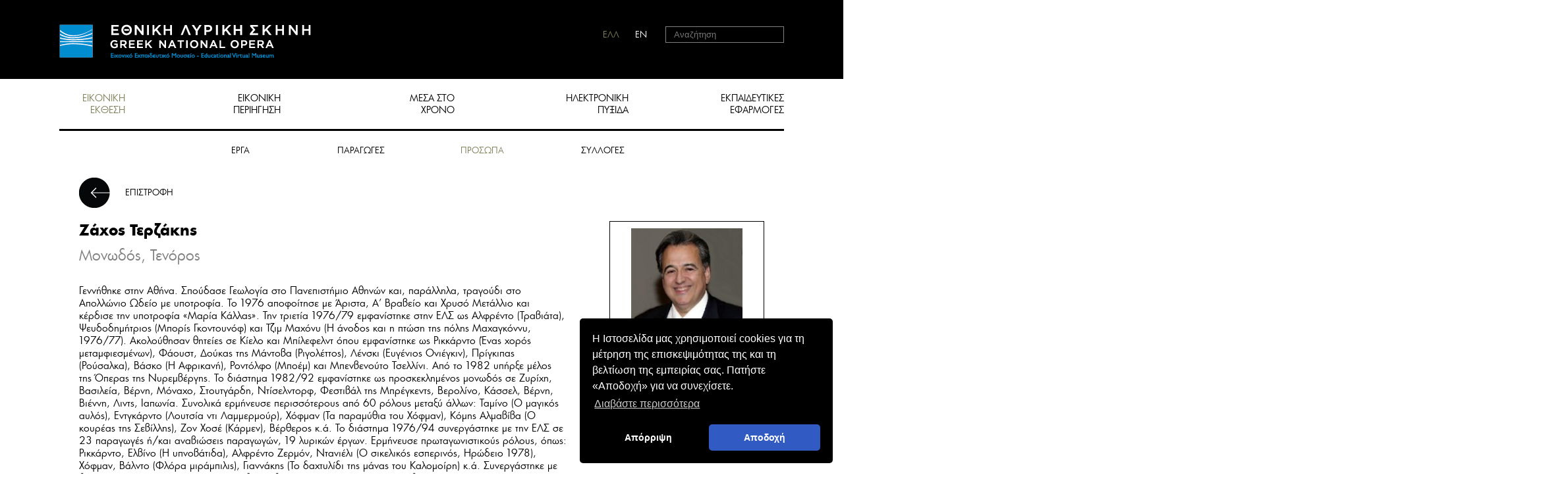

--- FILE ---
content_type: text/html; charset=utf-8
request_url: https://virtualmuseum.nationalopera.gr/el/eikoniki-ekthesi/prosopa/terzakis-zahos-2292/
body_size: 14214
content:

    <!DOCTYPE html>
<html xmlns="http://www.w3.org/1999/xhtml" xml:lang="el" lang="el">
 <head>
        
	    <meta name="viewport" content="width=device-width, initial-scale=1" />
        <meta charset="utf-8"/>
	 <title>Τερζάκης Ζάχος - Εθνική Λυρική Σκηνή</title>
<meta name="description" content="">
<meta name="keywords" content="">
	 <link rel="stylesheet" href="/css/reset.css" media="all"/>
	 <link rel="stylesheet" href="/css/type.css" media="all"/>
	 <link rel="stylesheet" href="/css/layout.css" media="screen">
     <link rel="stylesheet" href="/css/layout-vsmall.css" media="screen and (max-width:391px)">
     <link rel="stylesheet" href="/css/layout-small.css" media="screen and (min-width:700px)">
	 <link rel="stylesheet" href="/css/layout-medium.css" media="screen and (min-width:900px)">
	 <link rel="stylesheet" href="/css/layout-large.css" media="screen and (min-width:1000px)">
	 <link rel="stylesheet" href="/css/layout-xlarge.css" media="screen and (min-width:1240px)">
	 <!-- custom fonts -->
	 <link rel="stylesheet" href="/css/fonts.css" media="screen">
	 <link rel="stylesheet" type="text/css" href="https://cdn.jsdelivr.net/npm/cookieconsent@3/build/cookieconsent.min.css" />
	 <script src="/scripts/prefix-free.js"></script>
     <script src="//ajax.googleapis.com/ajax/libs/jquery/1.10.2/jquery.min.js"></script>
	 <script src="/scripts/image-zoom.min.js"></script>
	 <script src="/scripts/html5shiv.js"></script>
 	
	 <meta name="google-site-verification" content="UDKaHl7zQDj5N8OEoN5r505Auxv757R4U8UUzMRDoqg" />
    
    
    <link rel="stylesheet" href="/css/magnific-popup.css">

   

    </head>
	


    

    <body class="inner">
        <header>

            <a class="top-logo no-text" href="/">
	HOME
	</a>
            <a href="#" class="nav-toggle no-text"><span></span><span></span><span></span></a>
            <nav class="main">
                <ul>
  <li><a href="/el/eikoniki-ekthesi/" class="current">ΕΙΚΟΝΙΚΗ<br/> ΕΚΘΕΣΗ</a></li>
  <li><a href="/el/eikoniki-periigisi/">ΕΙΚΟΝΙΚΗ<br/> ΠΕΡΙΗΓΗΣΗ</a></li>
  <li><a href="/el/mesa-sto-hrono/">ΜΕΣΑ ΣΤΟ<br/> ΧΡΟΝΟ</a></li>
  <li><a href="/el/ilektroniki-pyksida/">ΗΛΕΚΤΡΟΝΙΚΗ<br/> ΠΥΞΙΔΑ</a></li>
  <li><a href="/el/ekpaideytikes-efarmoges/">ΕΚΠΑΙΔΕΥΤΙΚΕΣ<br/> ΕΦΑΡΜΟΓΕΣ</a></li>
  <li><a href="/el/sholia-episkepton/">ΣΧΟΛΙΑ ΕΠΙΣΚΕΠΤΩΝ</a></li>
</ul>
            </nav>
            <ul class="additional-menu">
  <li class="language"><a href="javascript:void(0)" class="greek current">ΕΛΛ</a><a href="/en/virtual-exhibition/persons/terzakis-zachos-2292/" class="english">EN</a></li>
  <li class="searchform large-only">
    <form id="searchform" method="GET" action="/el/anazitisi/"><label for="search" class="screenreader">search</label><input name="search" id="search" type="search" placeholder="Αναζήτηση"><button>Αναζήτηση</button></form>
  </li>
  <li class="large-only guest" style="white-space:nowrap!important;"><a href="#"></a></li>
</ul>
            <nav class="sub"><a href="/el/eikoniki-ekthesi/erga/">ΕΡΓΑ</a><a href="/el/eikoniki-ekthesi/paragoges/">ΠΑΡΑΓΩΓΕΣ</a><a href="/el/eikoniki-ekthesi/prosopa/" class="current">ΠΡΟΣΩΠΑ</a><a href="/el/eikoniki-ekthesi/sylloges/">ΣΥΛΛΟΓΕΣ</a></nav>

        </header>

        
     <main>
         <article class="results"><header><a href="#" class="back">ΕΠΙΣΤΡΟΦΗ</a><a href="/uploads/mediaem/ArtistsMax/2292_1280_1280.jpg" class="photo" data-title="Ζάχος Τερζάκης"><img src="/imagegen.ashx?image=/uploads/mediaem/ArtistsMax/2292_1280_1280.jpg&amp;width=213&amp;altimage=/uploads/noimage.png" alt="Ζάχος Τερζάκης"></a><h3>Ζάχος Τερζάκης</h3>
    <div class="date">Μονωδός, Τενόρος</div>
    <div class="field">Γεννήθηκε στην Αθήνα. Σπούδασε Γεωλογία στο Πανεπιστήμιο Αθηνών και, παράλληλα, τραγούδι στο Απολλώνιο Ωδείο με υποτροφία. Το 1976 αποφοίτησε με Άριστα, Α’ Βραβείο και Χρυσό Μετάλλιο και κέρδισε την υποτροφία «Μαρία Κάλλας». Την τριετία 1976/79 εμφανίστηκε στην ΕΛΣ ως Αλφρέντο (Τραβιάτα), Ψευδοδημήτριος (Μπορίς Γκοντουνόφ) και Τζιμ Μαχόνυ (Η άνοδος και η πτώση της πόλης Μαχαγκόννυ, 1976/77). Ακολούθησαν θητείες σε Κίελο και Μπίλεφελντ όπου εμφανίστηκε ως Ρικκάρντο (Ένας χορός μεταμφιεσμένων), Φάουστ, Δούκας της Μάντοβα (Ριγολέττος), Λένσκι (Ευγένιος Ονιέγκιν), Πρίγκιπας (Ρούσαλκα), Βάσκο (H Αφρικανή), Ροντόλφο (Μποέμ) και Μπενβενούτο Τσελλίνι. Από το 1982 υπήρξε μέλος της Όπερας της Νυρεμβέργης. Το διάστημα 1982/92 εμφανίστηκε ως προσκεκλημένος μονωδός σε Ζυρίχη, Βασιλεία, Βέρνη, Μόναχο, Στουτγάρδη, Ντίσελντορφ, Φεστιβάλ της Μπρέγκεντς, Βερολίνο, Κάσσελ, Βέρνη, Βιέννη, Λιντς, Ιαπωνία. Συνολικά ερμήνευσε περισσότερους από 60 ρόλους μεταξύ άλλων: Ταμίνο (Ο μαγικός αυλός), Εντγκάρντο (Λουτσία ντι Λαμμερμούρ), Χόφμαν (Τα παραμύθια του Χόφμαν), Κόμης Αλμαβίβα (Ο κουρέας της Σεβίλλης), Ζον Χοσέ (Κάρμεν), Βέρθερος κ.ά. Το διάστημα 1976/94 συνεργάστηκε με την ΕΛΣ σε 23 παραγωγές ή/και αναβιώσεις παραγωγών, 19 λυρικών έργων. Ερμήνευσε πρωταγωνιστικούς ρόλους, όπως: Ρικκάρντο, Ελβίνο (Η υπνοβάτιδα), Αλφρέντο Ζερμόν, Ντανιέλι (Ο σικελικός εσπερινός, Ηρώδειο 1978), Χόφμαν, Βάλντο (Φλόρα μιράμπιλις), Γιαννάκης (Το δαχτυλίδι της μάνας του Καλομοίρη) κ.ά. Συνεργάστηκε με διακεκριμένους αρχιμουσικούς, σκηνοθέτες, δισκογραφικές εταιρείες και ραδιοτηλεοπτικές παραγωγές. Ερμηνείες του έχουν καταγραφεί δισκογραφικά (DG, Chandos, BMG-Ariola, Harmonia Mundi, ΛΥΡΑ). Σκηνοθετεί όπερα και διδάσκει τραγούδι. // Τελευταία ενημέρωση βιογραφικού σημειώματος: Νοέμβριος 2020 - Η κάτωθι εργογραφία συμπληρώνεται.</div></header><aside><h3>Παραγωγές</h3>
    <table>
      <tbody>
        <tr>
          <td><a href="/el/eikoniki-ekthesi/erga/mantama-mpatterflai-17204/mantama-mpatterflai-1976-1977-19988/">Μαντάμα Μπαττερφλάι (Madame Butterfly), 1976-1977</a></td>
        </tr>
        <tr>
          <td><a href="/el/eikoniki-ekthesi/erga/i-anodos-kai-i-ptosi-tis-polis-mahagkonny-2704/i-anodos-kai-i-ptosi-tis-polis-mahagkonny-1977-1978-15261/">Η άνοδος και η πτώση της πόλης Μαχαγκόννυ (Aufstieg und Fall der Stadt Mahagonny), 1977</a></td>
        </tr>
        <tr>
          <td><a href="/el/eikoniki-ekthesi/erga/i-ypnobatis-20460/i-ypnobatis-1977-1978-20611/">Η υπνοβάτις (La sonnambula), 1977-1978</a></td>
        </tr>
        <tr>
          <td><a href="/el/eikoniki-ekthesi/erga/karmen-17214/karmen-1976-1977-19910/">Κάρμεν (Carmen), 1977</a></td>
        </tr>
        <tr>
          <td><a href="/el/eikoniki-ekthesi/erga/o-proksenos-2988/o-proksenos-1976-1977-20709/">Ο πρόξενος (The Consul), 1977</a></td>
        </tr>
        <tr>
          <td><a href="/el/eikoniki-ekthesi/erga/o-fylakismenos-20560/o-fylakismenos-1976-1977-20561/">Ο φυλακισμένος (Il prigioniero), 1977</a></td>
        </tr>
        <tr>
          <td><a href="/el/eikoniki-ekthesi/erga/trabiata-i-parastratimeni-17210/trabiata-1976-1977-20048/">Τραβιάτα (H παραστρατημένη) (La traviata), 1977</a></td>
        </tr>
        <tr>
          <td><a href="/el/eikoniki-ekthesi/erga/o-sikelikos-esperinos-20406/o-sikelikos-esperinos-1977-1978-20407/">Ο σικελικός εσπερινός (I vespri siciliani), 1978</a></td>
        </tr>
        <tr>
          <td><a href="/el/eikoniki-ekthesi/erga/i-ypnobatis-20460/i-ypnobatis-1978-1979-20610/">Η υπνοβάτις (La sonnambula), 1979</a></td>
        </tr>
        <tr>
          <td><a href="/el/eikoniki-ekthesi/erga/o-magikos-aylos-2860/o-magikos-aylos-1978-1979-20209/">Ο μαγικός αυλός (Die Zauberflöte), 1979</a></td>
        </tr>
        <tr>
          <td><a href="/el/eikoniki-ekthesi/erga/flora-mirampilis-20782/flora-mirampilis-1978-1979-20784/">Φλόρα μιράμπιλις (Flora mirabilis), 1979</a></td>
        </tr>
        <tr>
          <td><a href="/el/eikoniki-ekthesi/erga/enas-horos-metamfiesmenon-20496/enas-horos-metamfiesmenon-1993-1994-20506/">Ένας χορός μεταμφιεσμένων (Un ballo in maschera), 1993-1994</a></td>
        </tr>
        <tr>
          <td><a href="/el/eikoniki-ekthesi/erga/mpoem-2906/mpoem-1997-1998-20150/">Μποέμ (La bohème), 1997-1998</a></td>
        </tr>
        <tr>
          <td><a href="/el/eikoniki-ekthesi/erga/ta-paramythia-tou-hofman-2965/ta-paramythia-tou-hofman-1998-1999-20718/">Τα παραμύθια του Χόφμαν (Les contes d'Hoffmann), 1998-1999</a></td>
        </tr>
        <tr>
          <td><a href="/el/eikoniki-ekthesi/erga/toska-17212/toska-1998-1999-20190/">Τόσκα (Tosca), 1998</a></td>
        </tr>
        <tr>
          <td><a href="/el/eikoniki-ekthesi/erga/i-anodos-kai-i-ptosi-tis-polis-mahagkonny-2704/i-anodos-kai-i-ptosi-tis-polis-mahagkonny-1999-2000-20756/">Η άνοδος και η πτώση της πόλης Μαχαγκόννυ (Aufstieg und Fall der Stadt Mahagonny), 1999-2000</a></td>
        </tr>
        <tr>
          <td><a href="/el/eikoniki-ekthesi/erga/i-eythymi-hira-17217/i-eythymi-hira-2000-2001-20438/">Η εύθυμη χήρα (Die lustige Witwe), 2000-2001</a></td>
        </tr>
        <tr>
          <td><a href="/el/eikoniki-ekthesi/erga/ta-paramythia-tou-hofman-2965/ta-paramythia-tou-hofman-2000-2001-20719/">Τα παραμύθια του Χόφμαν (Les contes d'Hoffmann), 2001</a></td>
        </tr>
        <tr>
          <td><a href="/el/eikoniki-ekthesi/erga/lysistrati-20638/lysistrati-2001-2002-20639/">Λυσιστράτη, 2002</a></td>
        </tr>
        <tr>
          <td><a href="/el/eikoniki-ekthesi/erga/mantama-mpatterflai-17204/mantama-mpatterflai-2004-2005-20226/">Μαντάμα Μπαττερφλάι (Madame Butterfly), 2005</a></td>
        </tr>
        <tr>
          <td><a href="/el/eikoniki-ekthesi/erga/mantama-mpatterflai-17204/mantama-mpatterflai-2005-2006-19997/">Μαντάμα Μπαττερφλάι (Madame Butterfly), 2005</a></td>
        </tr>
        <tr>
          <td><a href="/el/eikoniki-ekthesi/erga/i-eythymi-hira-17217/i-eythymi-hira-2011-2012-20439/">Η εύθυμη χήρα (Die lustige Witwe), 2012</a></td>
        </tr>
      </tbody>
    </table></aside></article>
        </main>



        <footer>
            <div class="financed-by">
                <p><img src="/images/financed-by.png" alt="European Union / Digital Greece / NSRF"/><a href="http://www.nationalopera.gr" target="_blank" title="Εθνική Λυρική Σκηνή"><img src="/media/1327/logo.png" src="/media/1327/logo.png" alt="logo"/></a></p>
            </div>
            <ul>
  <li><a href="/el/nea-anakoinoseis/">Νέα - Ανακοινώσεις</a><a href="/el/faqs/">FAQs</a></li>
  <li><a href="/el/oroi-kai-proypotheseis/">Όροι χρήσης και πολιτική απορρήτου</a><a href="/el/epikoinoniste-mazi-mas/">Επικοινωνήστε μαζί μας</a><a href="/el/syntelestes/">Συντελεστές</a></li>
</ul>
            <div class="social"><a target="_blank" href="http://https://www.facebook.com/GNOVirtualEducationalMuseum" class="facebook no-text">facebook</a><a target="_blank" href="http://twitter.com/nationalopera" class="twitter no-text">twitter</a><a target="_blank" href="http://www.youtube.com/channel/UCPGOKVaQ3jYky-PRjPEjmYA" class="youtube no-text">youtube</a><a target="_blank" href="http://" class="flickr no-text">flickr</a></div>
        </footer>

        <script src="/scripts/googlepaging.js"></script>
        <script src="/scripts/lyric.js"></script>
		<script src="https://cdn.jsdelivr.net/npm/cookieconsent@3/build/cookieconsent.min.js" data-cfasync="false"></script>
        <script src="/scripts/cookieconsent.js"></script>
		
     <script src="/scripts/magnific-popup.js"></script>
	 <script src="/scripts/back-and-popup.js"></script> 


        <script type="text/javascript">

            $("input#search").keypress(function (event) {
                if (event.which == 13) {
                    event.preventDefault();
                    $("#searchform").submit();
                }
            });
	</script>
        <!--script src="//use.typekit.net/kkx6nuc.js"></script>
	<script>try{Typekit.load();}catch(e){}</script-->

     <!-- Global site tag (gtag.js) - Google Analytics -->
<script async src="https://www.googletagmanager.com/gtag/js?id=UA-72197209-1"></script>
<script>
  	window.dataLayer = window.dataLayer || [];
  	function gtag(){dataLayer.push(arguments);}
 	gtag('js', new Date());

  	gtag('config', 'UA-72197209-1');
</script>


    </body>




 

	
</html>		


--- FILE ---
content_type: application/javascript
request_url: https://virtualmuseum.nationalopera.gr/scripts/back-and-popup.js
body_size: 693
content:
$(function () {
	$('article .back').on('click', function (e) {
		e.preventDefault();
		history.back();
	});
	$('article header .photo, article.news-details .photo').magnificPopup({
		type: 'image',
		image: {
			titleSrc: 'data-title'
		},
		callbacks: {
			resize: function(){
				$('.mfp-img').css('max-height', function(index, current){
					return parseInt(current,10) - 80;
				});
			},
			open: function () { 
				$('html').css('margin', '');
				$(".mfp-img").elevateZoom({ 
					zoomType : "lens", 
					lensShape : "round", 
					lensSize : 200,
					containLensZoom: true,
					responsive: true
				});
			},
			close: function(){
				$('.zoomContainer').remove();
			}
		}
	});
});